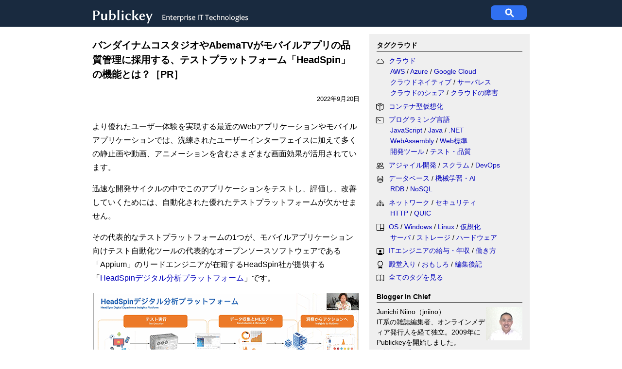

--- FILE ---
content_type: text/html; charset=utf-8
request_url: https://www.google.com/recaptcha/api2/aframe
body_size: 267
content:
<!DOCTYPE HTML><html><head><meta http-equiv="content-type" content="text/html; charset=UTF-8"></head><body><script nonce="G5d_ODxg3gtoa1HRXVPwmg">/** Anti-fraud and anti-abuse applications only. See google.com/recaptcha */ try{var clients={'sodar':'https://pagead2.googlesyndication.com/pagead/sodar?'};window.addEventListener("message",function(a){try{if(a.source===window.parent){var b=JSON.parse(a.data);var c=clients[b['id']];if(c){var d=document.createElement('img');d.src=c+b['params']+'&rc='+(localStorage.getItem("rc::a")?sessionStorage.getItem("rc::b"):"");window.document.body.appendChild(d);sessionStorage.setItem("rc::e",parseInt(sessionStorage.getItem("rc::e")||0)+1);localStorage.setItem("rc::h",'1769282799258');}}}catch(b){}});window.parent.postMessage("_grecaptcha_ready", "*");}catch(b){}</script></body></html>

--- FILE ---
content_type: text/javascript
request_url: https://free.ranklet4.com/widgets/zwTpoj1qFRtK1F67ZUK4.js
body_size: 1976
content:
(()=>{var e,l=document.getElementById("ranklet4-zwTpoj1qFRtK1F67ZUK4"),t=document.createElement("style"),r=(t.innerHTML='@charset "UTF-8";.ranklet-credit{margin-top:8px;margin-left:auto;font-size:.75rem;text-align:right;display:block!important}.ranklet-credit a{padding:2px 4px;background:#666;color:#fff;text-decoration:none;transition:.2s background ease-out}.ranklet-credit a:hover{background:#a2a2a2}.ranklet-credit a::after{content:"▶︎";margin-left:3px;font-size:.675rem}',l.after(t),l.innerHTML='<h4>人気記事ランキング（過去7日間）</h4>\n<ol>\n<li><a href="https:&#x2F;&#x2F;www.publickey1.jp&#x2F;blog&#x2F;26&#x2F;xaml_studioui.html" class="ranklet-link">マイクロソフト、XAML Studioをオープンソース化。UIのプロトタイプを迅速に作成可能</a></li>\n<li><a href="https:&#x2F;&#x2F;www.publickey1.jp&#x2F;blog&#x2F;26&#x2F;itit2026mcp37.html" class="ranklet-link">ITエンジニアが選んだ「ITエンジニア本大賞2026」発表。やさしいMCP入門、ことばの意味を計算するしくみ、エンジニアの持続的成長37のヒント、ゆるストイック、など</a></li>\n<li><a href="https:&#x2F;&#x2F;www.publickey1.jp&#x2F;blog&#x2F;26&#x2F;astrocloudflare.html" class="ranklet-link">静的サイトジェネレータ「Astro」、Cloudflareによる買収を発表</a></li>\n<li><a href="https:&#x2F;&#x2F;www.publickey1.jp&#x2F;blog&#x2F;26&#x2F;jquery_4010ie10xss.html" class="ranklet-link">jQuery 4.0正式版が公開。10年振りのメジャーバージョンアップ。IE10以前がサポート外、XSS防止など</a></li>\n<li><a href="https:&#x2F;&#x2F;www.publickey1.jp&#x2F;blog&#x2F;26&#x2F;vs_codeaiagent_skillsvs_code_december_2025_version_1108.html" class="ranklet-link">VS Code、AIにタスクの手順や知識を組み込める「Agent Skills」に実験的対応。新バージョン「VS Code December 2025 (version 1.108)」リリース</a></li>\n<li><a href="https:&#x2F;&#x2F;www.publickey1.jp&#x2F;blog&#x2F;26&#x2F;apikddicntom_2025pr.html" class="ranklet-link">通信キャリアにおけるクラウドネイティブは導入から成熟へ。今後は「ネットワークAPI」に期待。ドコモやKDDI、ソフトバンク、楽天などが議論。CNTOM 2025［PR］</a></li>\n<li><a href="https:&#x2F;&#x2F;www.publickey1.jp&#x2F;blog&#x2F;26&#x2F;aitypescriptgithub.html" class="ranklet-link">AIはなぜTypeScriptのような型付き言語の普及を促進するのか、GitHubが理由を説明</a></li>\n<li><a href="https:&#x2F;&#x2F;www.publickey1.jp&#x2F;blog&#x2F;26&#x2F;pulumiterraformhclterraform.html" class="ranklet-link">インフラ構成ツールのPulumiがTerraformのHCLに対応。Terraformからの移行を容易に</a></li>\n<li><a href="https:&#x2F;&#x2F;www.publickey1.jp&#x2F;blog&#x2F;26&#x2F;kubernetesjavaazure_performance_diagnostics_tool_for_java.html" class="ranklet-link">マイクロソフト、Kubernetes環境におけるJavaのパフォーマンス分析を自動化する「Azure Performance Diagnostics Tool for Java」公開</a></li>\n<li><a href="https:&#x2F;&#x2F;www.publickey1.jp&#x2F;blog&#x2F;26&#x2F;webkitorionmaclinux.html" class="ranklet-link">WebKitベースの新ブラウザ「Orion」。Mac対応の正式版に続き、Linux対応アルファ版を発表</a></li>\n</ol>\n\n<div class="ranklet-credit">\n  <a href="https://ranklet4.com/" target="_blank">無料で人気ランキング GA4対応 Ranklet4</a>\n</div>',{"https://www.publickey1.jp/blog/26/xaml_studioui.html":"https://free.ranklet4.com/click?id=zwTpoj1qFRtK1F67ZUK4&rank=1&url=https%3A%2F%2Fwww.publickey1.jp%2Fblog%2F26%2Fxaml_studioui.html","https://www.publickey1.jp/blog/26/itit2026mcp37.html":"https://free.ranklet4.com/click?id=zwTpoj1qFRtK1F67ZUK4&rank=2&url=https%3A%2F%2Fwww.publickey1.jp%2Fblog%2F26%2Fitit2026mcp37.html","https://www.publickey1.jp/blog/26/astrocloudflare.html":"https://free.ranklet4.com/click?id=zwTpoj1qFRtK1F67ZUK4&rank=3&url=https%3A%2F%2Fwww.publickey1.jp%2Fblog%2F26%2Fastrocloudflare.html","https://www.publickey1.jp/blog/26/jquery_4010ie10xss.html":"https://free.ranklet4.com/click?id=zwTpoj1qFRtK1F67ZUK4&rank=4&url=https%3A%2F%2Fwww.publickey1.jp%2Fblog%2F26%2Fjquery_4010ie10xss.html","https://www.publickey1.jp/blog/26/vs_codeaiagent_skillsvs_code_december_2025_version_1108.html":"https://free.ranklet4.com/click?id=zwTpoj1qFRtK1F67ZUK4&rank=5&url=https%3A%2F%2Fwww.publickey1.jp%2Fblog%2F26%2Fvs_codeaiagent_skillsvs_code_december_2025_version_1108.html","https://www.publickey1.jp/blog/26/apikddicntom_2025pr.html":"https://free.ranklet4.com/click?id=zwTpoj1qFRtK1F67ZUK4&rank=6&url=https%3A%2F%2Fwww.publickey1.jp%2Fblog%2F26%2Fapikddicntom_2025pr.html","https://www.publickey1.jp/blog/26/aitypescriptgithub.html":"https://free.ranklet4.com/click?id=zwTpoj1qFRtK1F67ZUK4&rank=7&url=https%3A%2F%2Fwww.publickey1.jp%2Fblog%2F26%2Faitypescriptgithub.html","https://www.publickey1.jp/blog/26/pulumiterraformhclterraform.html":"https://free.ranklet4.com/click?id=zwTpoj1qFRtK1F67ZUK4&rank=8&url=https%3A%2F%2Fwww.publickey1.jp%2Fblog%2F26%2Fpulumiterraformhclterraform.html","https://www.publickey1.jp/blog/26/kubernetesjavaazure_performance_diagnostics_tool_for_java.html":"https://free.ranklet4.com/click?id=zwTpoj1qFRtK1F67ZUK4&rank=9&url=https%3A%2F%2Fwww.publickey1.jp%2Fblog%2F26%2Fkubernetesjavaazure_performance_diagnostics_tool_for_java.html","https://www.publickey1.jp/blog/26/webkitorionmaclinux.html":"https://free.ranklet4.com/click?id=zwTpoj1qFRtK1F67ZUK4&rank=10&url=https%3A%2F%2Fwww.publickey1.jp%2Fblog%2F26%2Fwebkitorionmaclinux.html"});window.navigator.sendBeacon&&window.IntersectionObserver&&((e=new window.IntersectionObserver(function(t){t.forEach(function(t){t.isIntersecting&&(e.unobserve(l),window.navigator.sendBeacon("https://free.ranklet4.com/impression?id=zwTpoj1qFRtK1F67ZUK4"))})},{threshold:.5})).observe(l),t=l.getElementsByTagName("a"),Array.prototype.slice.call(t).forEach(function(t){var e=r[t.href];e&&t.addEventListener("click",function(t){window.navigator.sendBeacon(e)})}))})();